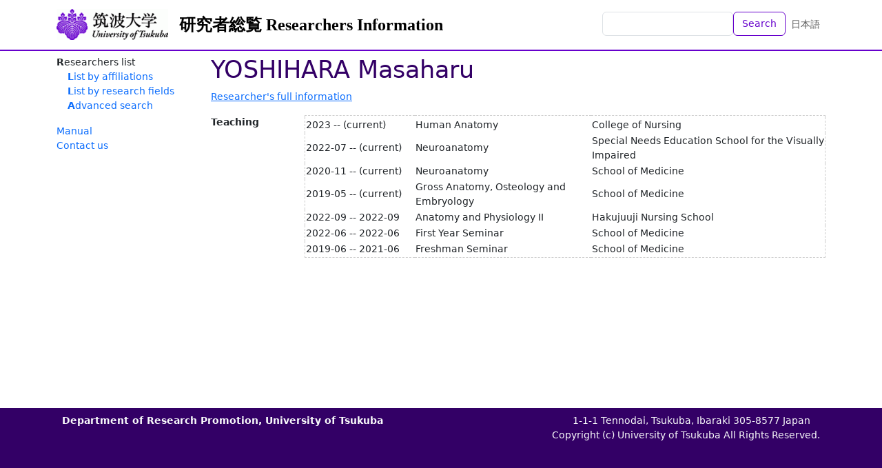

--- FILE ---
content_type: text/html; charset=utf-8
request_url: https://trios.tsukuba.ac.jp/en/researchers/0000004668?page=1&t=class_subjects
body_size: 4148
content:
<!DOCTYPE html>
<html>
  <head>
    <title>TRIOS Researchers Information</title>
    <meta name="viewport" content="width=device-width,initial-scale=1">
    <link rel="icon" type="image/x-icon" href="/favicon.ico" />
    <meta name="csrf-param" content="authenticity_token" />
<meta name="csrf-token" content="RdBfOS8XIa1VoY6tLXa3okmeBXR4u6UNnEjblCP_zNi_wfb5z0EDfuMjw8jPHCNor1w5p6hVGF5cuYF_ZAJKIQ" />
    

    <script src="/assets/application-bccf8b0c9fcd6f25e05f5508f3c615e86b96ee49d1f0252d7b36aa1ebefdf529.js" data-turbo-track="reload" defer="defer"></script>
    <link rel="stylesheet" href="/assets/application-86a957d152480e8b016a9867084bed66c68c64f9a17fd9fbb8e52024124a7879.css" />
  </head>

  <body class="d-flex flex-column h-100 locale-en">
    <nav class="navbar navbar-expand-lg navbar-light bg-white fixed-top">
      <div class="container">
        <a class="navbar-brand logo" href="https://www.tsukuba.ac.jp/"><img src="/assets/h_logo-ebd1d5b095cc0dd27f1ae9b18693d4d837826c9c39c94327234eeeb994c208f0.gif" /></a>
        <a class="navbar-brand" href="/en">研究者総覧 Researchers Information</a>
        <ul class="navbar-nav ms-auto mb-2 mb-md-0">
          <li class="nav-item">
              <form class="d-flex" action="/en/researchers" accept-charset="UTF-8" method="get">                <input class="form-control" type="text" name="q" id="q" />                <button name="button" type="submit" class="btn btn-outline-primary text-nowrap">Search</button></form>          </li>
          <li class="nav-item">
            <a class="nav-link" href="/ja/researchers/0000004668">日本語</a>
          </li>
        </ul>
      </div>
    </nav>

    <div class="container content-container">
      <aside class="sidebar">
          <nav class="functions-menu">
      <ul>
        <li class="nav-item">
          Researchers list
          <ul>
            <li class="nav-item">
              <a href="/en/researchers/by_affiliation">List by affiliations</a>
            </li>
            <li class="nav-item">
              <a href="/en/researchers/by_study_field">List by research fields</a>
            </li>
            <li class="nav-item">
              <a href="/en/researchers/search">Advanced search</a>
            </li>
          </ul>
        </li>
      </ul>
      <p>
 <a href="/documents/soran-manual-e.pdf">Manual</a><br />
 <a href="https://www.tsukuba.ac.jp/en/contact/">Contact us</a><br />
</p>
  </nav>


      </aside>

      <main class="main-content">
        <div id="researcher-information" data-controller="contents--researcher-information">
    <h1>YOSHIHARA Masaharu</h1>

    <p><a href="/en/researchers/0000004668">Researcher&#39;s full information</a></p>

    <dl class="clearfix">
      <dt>Teaching</dt><dd><table><thead><tr><th class="w-10rem"></th><th></th><th></th></tr></thead><tbody><tr><td>2023 -- (current)</td><td>Human Anatomy</td><td>College of Nursing</td></tr><tr><td>2022-07 -- (current)</td><td>Neuroanatomy</td><td>Special Needs Education School for the Visually Impaired</td></tr><tr><td>2020-11 -- (current)</td><td>Neuroanatomy</td><td>School of Medicine</td></tr><tr><td>2019-05 -- (current)</td><td>Gross Anatomy, Osteology and Embryology</td><td>School of Medicine</td></tr><tr><td>2022-09 -- 2022-09</td><td>Anatomy and Physiology II</td><td>Hakujuuji Nursing School</td></tr><tr><td>2022-06 -- 2022-06</td><td>First Year Seminar</td><td>School of Medicine</td></tr><tr><td>2019-06 -- 2021-06</td><td>Freshman Seminar</td><td>School of Medicine</td></tr></tbody></table></dd>
    </dl>
</div>

      </main>
    </div>

    <footer class="footer text-light mt-auto">
      <div class="container d-flex justify-content-between">
        <div class="p-2"><!--
| <a href="%root/about">このサイトについて</a> |<br>
-->
<span style="font-weight:bold;">Department of Research Promotion, University of Tsukuba</span></div>
        <div class="p-2 text-end">1-1-1 Tennodai, Tsukuba, Ibaraki 305-8577 Japan　<br />
Copyright (c) University of Tsukuba All Rights Reserved.                     
</div>
      </div>
    </footer>
  </body>
</html>
